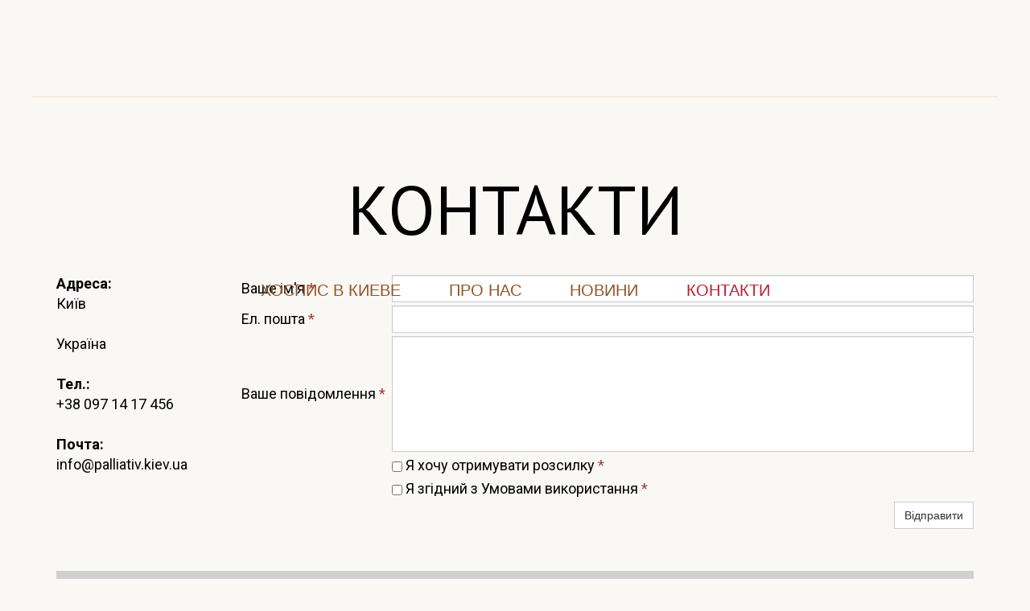

--- FILE ---
content_type: text/html; charset=utf-8
request_url: http://palliativ.kiev.ua/%D0%9A%D0%BE%D0%BD%D1%82%D0%B0%D0%BA%D1%82%D0%B8/
body_size: 3640
content:
<!DOCTYPE html>
<html lang="uk-ua">
<head>
	<script type="text/javascript">
			</script>
	<meta http-equiv="content-type" content="text/html; charset=utf-8" />
	<title>Контакти</title>
	<base href="http://palliativ.kiev.ua/" />
		
	
						<meta name="viewport" content="width=device-width, initial-scale=1" />
					<meta name="description" content="Контакти" />
			<meta name="keywords" content="Контакти" />
			
	<!-- Facebook Open Graph -->
		<meta property="og:title" content="Контакти" />
			<meta property="og:description" content="Контакти" />
			<meta property="og:image" content="" />
			<meta property="og:type" content="article" />
			<meta property="og:url" content="http://palliativ.kiev.ua/%D0%9A%D0%BE%D0%BD%D1%82%D0%B0%D0%BA%D1%82%D0%B8/" />
		<!-- Facebook Open Graph end -->

			<script src="js/common-bundle.js?ts=20250922193914" type="text/javascript"></script>
	<script src="js/a18fc4279d0903968169b18c5f01e494-bundle.js?ts=20250922193914" type="text/javascript"></script>
	<link href="css/common-bundle.css?ts=20250922193914" rel="stylesheet" type="text/css" />
	<link href="https://fonts.googleapis.com/css?family=Roboto:100,100i,300,300i,400,400i,500,500i,700,700i,900,900i&amp;subset=cyrillic,cyrillic-ext,greek,greek-ext,latin,latin-ext,vietnamese" rel="stylesheet" type="text/css" />
	<link href="https://fonts.googleapis.com/css?family=PT+Sans:400,400i,700,700i&amp;subset=cyrillic,cyrillic-ext,latin,latin-ext" rel="stylesheet" type="text/css" />
	<link href="https://fonts.googleapis.com/css?family=Roboto+Slab:100,200,300,400,500,600,700,800,900&amp;subset=cyrillic,cyrillic-ext,greek,greek-ext,latin,latin-ext,vietnamese" rel="stylesheet" type="text/css" />
	<link href="css/a18fc4279d0903968169b18c5f01e494-bundle.css?ts=20250922193914" rel="stylesheet" type="text/css" id="wb-page-stylesheet" />
	
	<script type="text/javascript">
	window.useTrailingSlashes = true;
	window.disableRightClick = false;
	window.currLang = 'uk';
</script>
		
	<!--[if lt IE 9]>
	<script src="js/html5shiv.min.js"></script>
	<![endif]-->

		<script type="text/javascript">
		$(function () {
});    </script>
</head>


<body class="site site-lang-uk " ><div id="wb_root" class="root wb-layout-vertical"><div class="wb_sbg"></div><div id="wb_header_a18fc4279d0903968169b18c5f01e494" class="wb_element wb-layout-element" data-plugin="LayoutElement"><div class="wb_content wb-layout-vertical"><div id="a18fc4278eda1db0f7cda9fcb283e42b" class="wb_element wb-layout-element" data-plugin="LayoutElement"><div class="wb_content wb-layout-absolute"><div id="a18fc4278eda1eb386729347e7c1bd7e" class="wb_element wb-elm-orient-horizontal" data-plugin="Line"><div class="wb-elm-line"></div></div></div></div></div></div><div id="wb_main_a18fc4279d0903968169b18c5f01e494" class="wb_element wb-layout-element" data-plugin="LayoutElement"><div class="wb_content wb-layout-vertical"><div id="a18fc4278eda1f8c09c75468dd777183" class="wb_element wb-layout-element" data-plugin="LayoutElement"><div class="wb_content wb-layout-absolute"><div id="a18fc4278eda20ad301cbb2a905b129d" class="wb_element" data-plugin="Form"><form id="a18fc4278eda20ad301cbb2a905b129d_form" class="wb_form wb_mob_form wb_form_ltr wb_form_vertical" method="post" enctype="multipart/form-data" action="http://palliativ.kiev.ua/%D0%9A%D0%BE%D0%BD%D1%82%D0%B0%D0%BA%D1%82%D0%B8/"><input type="hidden" name="wb_form_id" value="8f173f84"><input type="hidden" name="wb_form_uuid" value="6e333520"><textarea name="message" rows="3" cols="20" class="hpc" autocomplete="off"></textarea><table><tr><th>Ваше ім'я<span class="text-danger">&nbsp;*</span></th><td><input type="hidden" name="wb_input_0" value="Ваше ім'я"><div><input class="form-control form-field" type="text" value="" placeholder="" name="wb_input_0" required="required"></div></td></tr><tr><th>Ел. пошта<span class="text-danger">&nbsp;*</span></th><td><input type="hidden" name="wb_input_1" value="Ел. пошта"><div><input class="form-control form-field" type="text" value="" placeholder="" name="wb_input_1" required="required"></div></td></tr><tr class="area-row"><th>Ваше повідомлення<span class="text-danger">&nbsp;*</span></th><td><input type="hidden" name="wb_input_2" value="Ваше повідомлення"><div><textarea class="form-control form-field form-area-field" placeholder="" name="wb_input_2" required="required"></textarea></div></td></tr><tr><th></th><td><div><label class="checkbox-label"><input class="form-control form-field" type="checkbox" value="1" name="wb_input_3" required="required"> Я хочу отримувати розсилку<span class="text-danger">&nbsp;*</span></label></div></td></tr><tr><th></th><td><div><label class="checkbox-label"><input class="form-control form-field" type="checkbox" value="1" name="wb_input_4" required="required"> Я згідний з Умовами використання<span class="text-danger">&nbsp;*</span></label></div></td></tr><tr class="form-footer"><td colspan="2" class="text-right"><button type="submit" class="btn btn-default"><span>Відправити</span></button></td></tr></table></form><script type="text/javascript">
						</script></div><div id="a18fc4278eda216163c66392a7122e1c" class="wb_element wb_text_element" data-plugin="TextArea" style=" line-height: normal;"><h2 class="wb-stl-custom8" data-dnid="40112">КонтактИ</h2></div><div id="a18fc4278eda2215702106a4514bf8af" class="wb_element wb-map wb-prevent-layout-click" data-plugin="GoogleMaps"><div class="wb_google_maps_overlay"><div>Get <a target="_blank" href="https://developers.google.com/maps/documentation/javascript/get-api-key">API key from Google</a> and insert it to plugin properties to enable maps on your website.</div></div><script type="text/javascript">
				(function() {
					var resizeFunc = function() {
						var elem = $("#a18fc4278eda2215702106a4514bf8af");
						var w = elem.width(), h = elem.height();
						elem.find("div > div:first").css("zoom", Math.max(0.5, Math.min(1, ((w * h) / 120000))));
					};
					$(window).on("resize", resizeFunc);
					resizeFunc();
				})();
			</script></div><div id="a18fc4278eda23d8d9a411a3e4c6f583" class="wb_element wb_text_element" data-plugin="TextArea" style=" line-height: normal;"><p class="wb-stl-custom11" data-dnid="40116">Адреса:</p><p class="wb-stl-custom2" data-dnid="40118">Київ</p><p class="wb-stl-custom2" data-dnid="40120"> </p><p class="wb-stl-custom2" data-dnid="40122">Україна</p><p class="wb-stl-custom2" data-dnid="40124"> </p><p class="wb-stl-custom11" data-dnid="40126">Тел.:</p><p class="wb-stl-custom2" data-dnid="40128">+38 097 14 17 456</p><p class="wb-stl-custom2" data-dnid="40130"> </p><p class="wb-stl-custom11" data-dnid="40132">Почта:</p><p class="wb-stl-custom2" data-dnid="40134">info@palliativ.kiev.ua</p></div></div></div></div><div class="wb-full-width-container wb-layout-absolute"><div id="a18fc4278eda244232bbba0199f5333f" class="wb_element wb-menu wb-prevent-layout-click wb-menu-mobile" data-plugin="Menu"><a class="btn btn-default btn-collapser"><span class="icon-bar"></span><span class="icon-bar"></span><span class="icon-bar"></span></a><ul class="hmenu" dir="ltr"><li><a href="http://palliativ.kiev.ua/">Хоспис в Киеве</a></li><li><a href="Про-нас/">Про нас</a></li><li><a href="Новини/">Новини</a></li><li class="wb_this_page_menu_item active"><a href="Контакти/">Контакти</a></li></ul><div class="clearfix"></div></div></div></div><div id="wb_footer_a18fc4279d0903968169b18c5f01e494" class="wb_element wb-layout-element" data-plugin="LayoutElement"><div class="wb_content wb-layout-vertical"><div id="a18fc4278eda25f19259ca93f85f6b21" class="wb_element wb-layout-element" data-plugin="LayoutElement"><div class="wb_content wb-layout-absolute"><div id="a18fc4278eda266aa02b01eeae831e34" class="wb_element wb_text_element" data-plugin="TextArea" style=" line-height: normal;"><p class="wb-stl-custom5" data-dnid="40138">© 2022 <a href="http://palliativ.in.ua">palliativ.in.ua</a></p></div><div id="a18fc4278eda27a8477a4f0621769d26" class="wb_element wb_element_picture" data-plugin="Picture" title="FREEhost.UA best hosting in Ukraine"><div class="wb_picture_wrap"><div class="wb-picture-wrapper"><a href="https://freehost.com.ua" title="FREEhost.UA best hosting in Ukraine" target="_blank"><img loading="lazy" alt="FREEhost.UA best hosting in Ukraine" src="gallery/6a13f94fe74afbb757d26dd979e6a7bc.lock.png?ts=1758559154" class="wb-picture-mode-default"><img loading="lazy" alt="FREEhost.UA best hosting in Ukraine" src="gallery_gen/99987c7c887792e5b8e1d163086109b8_fit.png?ts=1758559154" class="wb-picture-mode wb-picture-mode-phone"><img loading="lazy" alt="FREEhost.UA best hosting in Ukraine" src="gallery_gen/99987c7c887792e5b8e1d163086109b8_fit.png?ts=1758559154" class="wb-picture-mode wb-picture-mode-tablet"><img loading="lazy" alt="FREEhost.UA best hosting in Ukraine" src="gallery_gen/99987c7c887792e5b8e1d163086109b8_fit.png?ts=1758559154" class="wb-picture-mode wb-picture-mode-desktop"><img loading="lazy" alt="FREEhost.UA best hosting in Ukraine" src="gallery_gen/99987c7c887792e5b8e1d163086109b8_fit.png?ts=1758559154" class="wb-picture-mode wb-picture-mode-tv"></a></div></div></div><div id="a18fc4278eda2820700fcbf2cb56aa78" class="wb_element" data-plugin="Button"><a class="wb_button" href="Контакти/"><span>Пожертувати</span></a></div><div id="a18fc4278eda292516b94c0c3b0e64fd" class="wb_element wb-elm-orient-vertical" data-plugin="Line"><div class="wb-elm-line"></div></div><div id="a18fc4278eda2a16633d57efb455e9d4" class="wb_element wb-elm-orient-vertical" data-plugin="Line"><div class="wb-elm-line"></div></div><div id="a18fc4278eda2bacc7c0e1f65b372e37" class="wb_element wb_text_element" data-plugin="TextArea" style=" line-height: normal;"><p class="wb-stl-custom6" data-dnid="40144">м.Київ</p></div><div id="a18fc4278eda2c64f0f4f1aaf8dadd6d" class="wb_element wb_element_picture" data-plugin="Picture" title=""><div class="wb_picture_wrap"><div class="wb-picture-wrapper"><img loading="lazy" alt="" src="gallery_gen/2f5c80b811566bfd350b9ca37148e737_30x30_0x0_32x32_crop.png?ts=1758559154" class="wb-picture-mode-default"></div></div></div><div id="a18fc4278eda2d6e850fc088caba4231" class="wb_element wb_element_picture" data-plugin="Picture" title=""><div class="wb_picture_wrap"><div class="wb-picture-wrapper"><img loading="lazy" alt="" src="gallery_gen/ccd93e54ee0318197a93208b5abc5403_30x30_0x0_32x32_crop.png?ts=1758559154" class="wb-picture-mode-default"></div></div></div><div id="a18fc4278eda2e38cd5559f4eb4887fe" class="wb_element wb_text_element" data-plugin="TextArea" style=" line-height: normal;"><p class="wb-stl-custom6" data-dnid="40148">+38 097 14 17 456</p></div><div id="a18fc4278eda2f697ac50d02e8b93309" class="wb_element wb_element_picture" data-plugin="Picture" title=""><div class="wb_picture_wrap"><div class="wb-picture-wrapper"><img loading="lazy" alt="" src="gallery_gen/f7a198b22a3e4adc807e0a4077b1b2ac_30x30_0x0_32x32_crop.png?ts=1758559154" class="wb-picture-mode-default"></div></div></div><div id="a18fc4278eda30021c884880bb2da623" class="wb_element wb_text_element" data-plugin="TextArea" style=" line-height: normal;"><p class="wb-stl-custom6" data-dnid="40151">info@palliativ.kiev.ua</p></div><div id="a18fc4278eda31f9508e3730cecfdd73" class="wb_element wb-elm-orient-horizontal" data-plugin="Line"><div class="wb-elm-line"></div></div></div></div><div id="wb_footer_c" class="wb_element" data-plugin="WB_Footer" style="text-align: center; width: 100%;"><div class="wb_footer"></div><script type="text/javascript">
			$(function() {
				var footer = $(".wb_footer");
				var html = (footer.html() + "").replace(/^\s+|\s+$/g, "");
				if (!html) {
					footer.parent().remove();
					footer = $("#footer, #footer .wb_cont_inner");
					footer.css({height: ""});
				}
			});
			</script></div></div></div></div></body>
</html>


--- FILE ---
content_type: text/css
request_url: http://palliativ.kiev.ua/css/a18fc4279d0903968169b18c5f01e494-bundle.css?ts=20250922193914
body_size: 3903
content:
body{background-color:#faf8f5}body.site:before{background:#fff0 none repeat-x scroll center top}.wb_sbg{background:#fff0 none repeat-x scroll left top}.site-lang-uk .wb_cont_inner{width:360px;height:100%}.site-lang-uk .wb_cont_bg{width:360px;margin-left:-180px}.site-lang-uk .root{min-height:100%;height:auto}#a18fc4278eda1eb386729347e7c1bd7e>.wb-elm-line{margin:-.5px 0 0 0;width:100%;height:1px;left:0;top:50%;border-top:1px solid #ebdfd6;}#a18fc4278eda1eb386729347e7c1bd7e{left:0;top:110px;z-index:149;width:1200px;height:20px;max-width:none;text-shadow:none;box-shadow:none}#a18fc4278eda1eb386729347e7c1bd7e>.wb_content{width:100%;height:100%}#a18fc4278eda1db0f7cda9fcb283e42b{width:1200px;height:200px;max-width:1200px}#a18fc4278eda1db0f7cda9fcb283e42b>.wb_content{min-width:20px;min-height:20px;padding:0 0 0 0;border:#333 none 0;-webkit-border-radius:0 0 0 0;-moz-border-radius:0 0 0 0;border-radius:0 0 0 0;background:#fff0 none repeat scroll left top;justify-items:flex-start;align-items:flex-start;justify-content:flex-start;align-content:stretch;flex-wrap:nowrap;text-shadow:none;box-shadow:none}#wb_header_a18fc4279d0903968169b18c5f01e494{width:100%;height:auto;max-width:100%;flex:0 0 auto}#wb_header_a18fc4279d0903968169b18c5f01e494>.wb_content{min-width:20px;min-height:20px;padding:0 0 0 0;border:#333 none 0;-webkit-border-radius:0 0 0 0;-moz-border-radius:0 0 0 0;border-radius:0 0 0 0;background:#fff0 none repeat scroll left top;justify-items:flex-start;align-items:center;justify-content:flex-start;align-content:stretch;flex-wrap:nowrap;text-shadow:none;box-shadow:none}#a18fc4278eda20ad301cbb2a905b129d{left:260px;top:140px;z-index:37;width:910px;height:320px;max-width:none;text-shadow:none;box-shadow:none}#a18fc4278eda20ad301cbb2a905b129d input[type="datetime-local"]::-webkit-calendar-picker-indicator,#a18fc4278eda20ad301cbb2a905b129d input[type="date"]::-webkit-calendar-picker-indicator{background-image:url('data:image/svg+xml;utf8,<svg xmlns="http://www.w3.org/2000/svg" width="16" height="15" viewBox="0 0 24 24"><path fill="%23000000" d="M20 3h-1V1h-2v2H7V1H5v2H4c-1.1 0-2 .9-2 2v16c0 1.1.9 2 2 2h16c1.1 0 2-.9 2-2V5c0-1.1-.9-2-2-2zm0 18H4V8h16v13z"/></svg>')}#a18fc4278eda20ad301cbb2a905b129d input[type="time"]::-webkit-calendar-picker-indicator{background-image:url('data:image/svg+xml;utf8,<svg xmlns="http://www.w3.org/2000/svg" width="16" height="15" viewBox="0 0 24 24"><path fill="%23000000" d="M12 20C16.4 20 20 16.4 20 12S16.4 4 12 4 4 7.6 4 12 7.6 20 12 20M12 2C17.5 2 22 6.5 22 12S17.5 22 12 22C6.5 22 2 17.5 2 12C2 6.5 6.5 2 12 2M15.3 16.2L14 17L11 11.8V7H12.5V11.4L15.3 16.2Z"></path></svg>')}#a18fc4278eda20ad301cbb2a905b129d input::placeholder,#a18fc4278eda20ad301cbb2a905b129d textarea::placeholder{color:inherit;opacity:.8}#a18fc4278eda20ad301cbb2a905b129d th,#a18fc4278eda20ad301cbb2a905b129d .checkbox-label,#a18fc4278eda20ad301cbb2a905b129d .checkbox-inline,#a18fc4278eda20ad301cbb2a905b129d .radio-label,#a18fc4278eda20ad301cbb2a905b129d .radio-inline,#a18fc4278eda20ad301cbb2a905b129d .form-file-wrapper p{font-style:normal;font:normal normal 18px 'Roboto',sans-serif;font-family:'Roboto',sans-serif;color:#000;text-decoration:none;text-align:left;line-height:25px}[dir="rtl"] #a18fc4278eda20ad301cbb2a905b129d th,[dir="rtl"]#a18fc4278eda20ad301cbb2a905b129d .checkbox-label,[dir="rtl"]#a18fc4278eda20ad301cbb2a905b129d .checkbox-inline,[dir="rtl"]#a18fc4278eda20ad301cbb2a905b129d .radio-label,[dir="rtl"]#a18fc4278eda20ad301cbb2a905b129d .radio-inline,[dir="rtl"] #a18fc4278eda20ad301cbb2a905b129d .form-file-wrapper p{text-align:right}#a18fc4278eda216163c66392a7122e1c p:last-child{margin-bottom:0}#a18fc4278eda216163c66392a7122e1c{opacity:1;left:30px;top:10px;z-index:72;width:1140px;height:100px;max-width:none;text-shadow:none;box-shadow:none}#a18fc4278eda2215702106a4514bf8af{left:30px;top:510px;z-index:75;width:1140px;height:330px;max-width:none;text-shadow:none;box-shadow:none}#a18fc4278eda2215702106a4514bf8af>.wb_content{width:100%;height:100%}#a18fc4278eda23d8d9a411a3e4c6f583 p:last-child{margin-bottom:0}#a18fc4278eda23d8d9a411a3e4c6f583{opacity:1;left:30px;top:140px;z-index:81;width:200px;height:250px;max-width:none;text-shadow:none;box-shadow:none}#a18fc4278eda244232bbba0199f5333f .btn-collapser{display:inline-block}#a18fc4278eda244232bbba0199f5333f{left:0;top:140px;z-index:900;width:100%;height:46px;max-width:none;text-shadow:none;box-shadow:none}#a18fc4278eda244232bbba0199f5333f ul{background:#fff none repeat left top}#a18fc4278eda244232bbba0199f5333f>ul{display:none;background-color:#fff}#a18fc4278eda244232bbba0199f5333f.collapse-expanded>ul{display:block;float:none;height:auto;overflow:hidden;overflow-y:auto}#a18fc4278eda244232bbba0199f5333f.collapse-expanded>ul>li{display:block}#a18fc4278eda244232bbba0199f5333f.collapse-expanded li>ul{position:static}#a18fc4278eda244232bbba0199f5333f.collapse-expanded li.active>ul{display:block!important}#a18fc4278eda244232bbba0199f5333f.collapse-expanded li.over>ul{display:block!important}#a18fc4278eda244232bbba0199f5333f ul,#a18fc4278eda244232bbba0199f5333f-det ul{border:1px none #000}#a18fc4278eda244232bbba0199f5333f,#a18fc4278eda244232bbba0199f5333f ul,#a18fc4278eda244232bbba0199f5333f-det ul,#a18fc4278eda244232bbba0199f5333f,#a18fc4278eda244232bbba0199f5333f ul li,#a18fc4278eda244232bbba0199f5333f-det ul li{text-align:center}#a18fc4278eda244232bbba0199f5333f,#a18fc4278eda244232bbba0199f5333f ul[dir="rtl"],#a18fc4278eda244232bbba0199f5333f-det ul[dir="rtl"],#a18fc4278eda244232bbba0199f5333f,#a18fc4278eda244232bbba0199f5333f ul[dir="rtl"] li,#a18fc4278eda244232bbba0199f5333f-det ul[dir="rtl"] li{text-align:center}#a18fc4278eda244232bbba0199f5333f,#a18fc4278eda244232bbba0199f5333f ul li ul,#a18fc4278eda244232bbba0199f5333f ul li ul a,#a18fc4278eda244232bbba0199f5333f-det ul li ul,#a18fc4278eda244232bbba0199f5333f-det ul li ul a{text-align:center!important}#a18fc4278eda244232bbba0199f5333f,#a18fc4278eda244232bbba0199f5333f ul[dir="rtl"] li ul,#a18fc4278eda244232bbba0199f5333f ul[dir="rtl"] li ul a,#a18fc4278eda244232bbba0199f5333f-det ul[dir="rtl"] li ul,#a18fc4278eda244232bbba0199f5333f-det ul[dir="rtl"] li ul a{text-align:center!important}#a18fc4278eda244232bbba0199f5333f ul[dir="rtl"] li ul,#a18fc4278eda244232bbba0199f5333f-det ul[dir="rtl"] li ul{padding:inherit}#a18fc4278eda244232bbba0199f5333f .vmenu[dir="rtl"]>li>ul,#a18fc4278eda244232bbba0199f5333f .hmenu[dir="rtl"]>li>ul{left:auto}#a18fc4278eda244232bbba0199f5333f .vmenu[dir="rtl"]>li>ul ul,#a18fc4278eda244232bbba0199f5333f .hmenu[dir="rtl"]>li>ul ul{left:auto;right:100%}#a18fc4278eda244232bbba0199f5333f ul ul,#a18fc4278eda244232bbba0199f5333f-det ul{background:#fff none repeat right top}#a18fc4278eda244232bbba0199f5333f:not(.collapse-expanded) .vmenu ul li,#a18fc4278eda244232bbba0199f5333f-det.vmenu:not(.collapse-expanded) ul li,#a18fc4278eda244232bbba0199f5333f:not(.collapse-expanded) .hmenu ul li{width:320px;max-width:320px}#a18fc4278eda244232bbba0199f5333f:not(.collapse-expanded) .vmenu ul li a,#a18fc4278eda244232bbba0199f5333f-det.vmenu:not(.collapse-expanded) ul li a,#a18fc4278eda244232bbba0199f5333f:not(.collapse-expanded) .hmenu ul li a{max-width:320px}#a18fc4278eda244232bbba0199f5333f .vmenu ul a,#a18fc4278eda244232bbba0199f5333f-det.vmenu:not(.collapse-expanded) ul a,#a18fc4278eda244232bbba0199f5333f .hmenu ul a{white-space:nowrap}#a18fc4278eda244232bbba0199f5333f li,#a18fc4278eda244232bbba0199f5333f-det li{margin:0 15px 0 15px}#a18fc4278eda244232bbba0199f5333f li a,#a18fc4278eda244232bbba0199f5333f-det li a{padding:10px 15px 15px 15px;text-transform:uppercase;border:0 none #000;font:normal normal 20px Trebuchet MS,sans-serif;text-decoration:none;color:#8f5528;line-height:22px;background:#fff0 none repeat-x center bottom}#a18fc4278eda244232bbba0199f5333f li ul li,#a18fc4278eda244232bbba0199f5333f-det li ul li{margin:0 15px 0 15px}#a18fc4278eda244232bbba0199f5333f li ul li a,#a18fc4278eda244232bbba0199f5333f-det li ul li a{padding:10px 15px 15px 15px;text-transform:uppercase;border:0 none #000;font:normal normal 20px Trebuchet MS,sans-serif;text-decoration:none;color:#8f5528;line-height:22px;background:#fff0 none repeat-x center bottom}#a18fc4278eda244232bbba0199f5333f li.over>a,#a18fc4278eda244232bbba0199f5333f li:hover>a,#a18fc4278eda244232bbba0199f5333f li:focus>a,#a18fc4278eda244232bbba0199f5333f-det li.over>a,#a18fc4278eda244232bbba0199f5333f-det li:hover>a,#a18fc4278eda244232bbba0199f5333f-det li:focus>a{border:0 none #000;font:normal normal 20px Trebuchet MS,sans-serif;text-decoration:none;color:#bd1c34;line-height:22px;background:#fff0 none repeat-x center bottom}#a18fc4278eda244232bbba0199f5333f li ul li.over>a,#a18fc4278eda244232bbba0199f5333f li ul li:hover>a,#a18fc4278eda244232bbba0199f5333f li ul li:focus>a,#a18fc4278eda244232bbba0199f5333f-det li ul li.over>a,#a18fc4278eda244232bbba0199f5333f-det li ul li:hover>a,#a18fc4278eda244232bbba0199f5333f-det li ul li:focus>a{border:0 none #000}#a18fc4278eda244232bbba0199f5333f li.active>a,#a18fc4278eda244232bbba0199f5333f-det li.active>a{border:0 none #000;font:normal normal 20px Trebuchet MS,sans-serif;text-decoration:none;color:#bd1c34;line-height:22px;background:#fff0 none repeat-x center bottom}#a18fc4278eda244232bbba0199f5333f li ul li.active>a,#a18fc4278eda244232bbba0199f5333f-det li ul li.active>a{border:0 none #000;font:normal normal 20px Trebuchet MS,sans-serif;text-decoration:none;color:#bd1c34;line-height:22px;background:#fff0 none repeat-x center bottom}#a18fc4278eda244232bbba0199f5333f li ul li.over>a,#a18fc4278eda244232bbba0199f5333f li ul li:hover>a,#a18fc4278eda244232bbba0199f5333f li ul li:focus>a,#a18fc4278eda244232bbba0199f5333f-det li ul li.over>a,#a18fc4278eda244232bbba0199f5333f-det li ul li:hover>a,#a18fc4278eda244232bbba0199f5333f-det li ul li:focus>a{font:normal normal 20px Trebuchet MS,sans-serif;text-decoration:none;color:#bd1c34;line-height:22px;background:#fff0 none repeat-x center bottom}#a18fc4278eda244232bbba0199f5333f:not(.collapse-expanded) .vmenu ul.open-left,#a18fc4278eda244232bbba0199f5333f:not(.collapse-expanded) .hmenu ul.open-left{left:auto;right:100%}#a18fc4278eda244232bbba0199f5333f:not(.collapse-expanded) .hmenu>li>ul.open-left{left:auto;right:0}#a18fc4278eda1f8c09c75468dd777183{width:1200px;height:840px;max-width:1200px}#a18fc4278eda1f8c09c75468dd777183>.wb_content{min-width:20px;min-height:20px;padding:0 0 0 0;border:#333 none 0;-webkit-border-radius:0 0 0 0;-moz-border-radius:0 0 0 0;border-radius:0 0 0 0;background:#fff0 none repeat scroll left top;justify-items:flex-start;align-items:flex-start;justify-content:flex-start;align-content:stretch;flex-wrap:nowrap;text-shadow:none;box-shadow:none}#wb_main_a18fc4279d0903968169b18c5f01e494{width:100%;height:auto;max-width:100%;flex:1 1 auto}#wb_main_a18fc4279d0903968169b18c5f01e494>.wb_content{min-width:20px;min-height:20px;padding:0 0 50px 0;border:#333 none 0;-webkit-border-radius:0 0 0 0;-moz-border-radius:0 0 0 0;border-radius:0 0 0 0;background:#fff0 none repeat scroll left top;justify-items:flex-start;align-items:center;justify-content:flex-start;align-content:stretch;flex-wrap:nowrap;text-shadow:none;box-shadow:none}#a18fc4278eda266aa02b01eeae831e34 p:last-child{margin-bottom:0}#a18fc4278eda266aa02b01eeae831e34{opacity:1;left:969px;top:80px;z-index:121;width:200px;height:24px;max-width:none;text-shadow:none;box-shadow:none}#a18fc4278eda27a8477a4f0621769d26{opacity:1;box-sizing:border-box;left:1069px;top:50px;z-index:124;width:100px;height:14px;max-width:none}#a18fc4278eda27a8477a4f0621769d26 .wb-picture-wrapper{border-radius:0;-webkit-border-radius:0;-moz-border-radius:0;border:1px none #000}#a18fc4278eda27a8477a4f0621769d26 img{width:100%;height:auto}#a18fc4278eda27a8477a4f0621769d26 img.wb-picture-mode{display:none}#a18fc4278eda27a8477a4f0621769d26>.wb_picture_wrap>.wb-picture-wrapper{text-shadow:none;box-shadow:none}#a18fc4278eda2820700fcbf2cb56aa78{left:780px;top:60px;z-index:113;width:110px;height:40px;max-width:none}#a18fc4278eda2820700fcbf2cb56aa78>.wb_button{padding:0 0 0 0}#a18fc4278eda2820700fcbf2cb56aa78 .wb_button{margin:0;width:100%;height:100%;font-family:Trebuchet MS,sans-serif;font-size:14px;text-align:center;line-height:20px;letter-spacing:0;text-decoration:none;border:#CCC solid 0;background-color:#d92b45;min-width:20px;min-height:20px}#a18fc4278eda2820700fcbf2cb56aa78 .wb_button span{color:#fff;font-style:normal;font-weight:400;text-decoration:none}#a18fc4278eda2820700fcbf2cb56aa78 .wb_button:before{background:#fff0 none repeat scroll left top;background-size:auto auto}#a18fc4278eda2820700fcbf2cb56aa78 .wb_button:hover span{color:#fff;font-style:normal;font-weight:400;text-decoration:none}#a18fc4278eda2820700fcbf2cb56aa78 .wb_button:hover{background-color:#bd1c34}#a18fc4278eda2820700fcbf2cb56aa78 .wb_button:hover:before{background:#fff0 none repeat scroll left top;background-size:auto auto}#a18fc4278eda2820700fcbf2cb56aa78 .wb_button:active span{color:#fff;font-style:normal;font-weight:400;text-decoration:none}#a18fc4278eda2820700fcbf2cb56aa78 .wb_button:active{background-color:#bd1c34}#a18fc4278eda2820700fcbf2cb56aa78 .wb_button:active:before{background:#fff0 none repeat scroll left top;background-size:auto auto}#a18fc4278eda292516b94c0c3b0e64fd>.wb-elm-line{margin:0 0 0 -.5px;width:1px;height:100%;left:50%;top:0;border-left:1px solid #ebdfd6;}#a18fc4278eda292516b94c0c3b0e64fd{left:910px;top:20px;z-index:143;width:40px;height:120px;max-width:none;text-shadow:none;box-shadow:none}#a18fc4278eda292516b94c0c3b0e64fd>.wb_content{width:100%;height:100%}#a18fc4278eda2a16633d57efb455e9d4>.wb-elm-line{margin:0 0 0 -.5px;width:1px;height:100%;left:50%;top:0;border-left:1px solid #ebdfd6;}#a18fc4278eda2a16633d57efb455e9d4{left:150px;top:20px;z-index:119;width:30px;height:120px;max-width:none;text-shadow:none;box-shadow:none}#a18fc4278eda2a16633d57efb455e9d4>.wb_content{width:100%;height:100%}#a18fc4278eda2bacc7c0e1f65b372e37 p:last-child{margin-bottom:0}#a18fc4278eda2bacc7c0e1f65b372e37{opacity:1;left:270px;top:25px;z-index:127;width:430px;height:25px;max-width:none;text-shadow:none;box-shadow:none}#a18fc4278eda2c64f0f4f1aaf8dadd6d{opacity:1;box-sizing:border-box;left:230px;top:20px;z-index:130;width:33px;height:33px;max-width:none}#a18fc4278eda2c64f0f4f1aaf8dadd6d .wb-picture-wrapper{border-radius:0;-webkit-border-radius:0;-moz-border-radius:0;border:1px none #000}#a18fc4278eda2c64f0f4f1aaf8dadd6d img{width:100%;height:auto}#a18fc4278eda2c64f0f4f1aaf8dadd6d img.wb-picture-mode{display:none}#a18fc4278eda2c64f0f4f1aaf8dadd6d>.wb_picture_wrap>.wb-picture-wrapper{text-shadow:none;box-shadow:none}#a18fc4278eda2d6e850fc088caba4231{opacity:1;box-sizing:border-box;left:235px;top:60px;z-index:136;width:33px;height:33px;max-width:none}#a18fc4278eda2d6e850fc088caba4231 .wb-picture-wrapper{border-radius:0;-webkit-border-radius:0;-moz-border-radius:0;border:1px none #000}#a18fc4278eda2d6e850fc088caba4231 img{width:100%;height:auto}#a18fc4278eda2d6e850fc088caba4231 img.wb-picture-mode{display:none}#a18fc4278eda2d6e850fc088caba4231>.wb_picture_wrap>.wb-picture-wrapper{text-shadow:none;box-shadow:none}#a18fc4278eda2e38cd5559f4eb4887fe p:last-child{margin-bottom:0}#a18fc4278eda2e38cd5559f4eb4887fe{opacity:1;left:270px;top:65px;z-index:132;width:400px;height:25px;max-width:none;text-shadow:none;box-shadow:none}#a18fc4278eda2f697ac50d02e8b93309{opacity:1;box-sizing:border-box;left:230px;top:100px;z-index:141;width:33px;height:33px;max-width:none}#a18fc4278eda2f697ac50d02e8b93309 .wb-picture-wrapper{border-radius:0;-webkit-border-radius:0;-moz-border-radius:0;border:1px none #000}#a18fc4278eda2f697ac50d02e8b93309 img{width:100%;height:auto}#a18fc4278eda2f697ac50d02e8b93309 img.wb-picture-mode{display:none}#a18fc4278eda2f697ac50d02e8b93309>.wb_picture_wrap>.wb-picture-wrapper{text-shadow:none;box-shadow:none}#a18fc4278eda30021c884880bb2da623 p:last-child{margin-bottom:0}#a18fc4278eda30021c884880bb2da623{opacity:1;left:270px;top:110px;z-index:138;width:400px;height:25px;max-width:none;text-shadow:none;box-shadow:none}#a18fc4278eda31f9508e3730cecfdd73>.wb-elm-line{margin:-1px 0 0 0;width:100%;height:1px;left:0;top:50%;border-top:2px solid #d92b45;}#a18fc4278eda31f9508e3730cecfdd73{left:0;top:0;z-index:117;width:1200px;height:1px;max-width:none;text-shadow:none;box-shadow:none}#a18fc4278eda31f9508e3730cecfdd73>.wb_content{width:100%;height:100%}#a18fc4278eda25f19259ca93f85f6b21{width:1200px;height:150px;max-width:1200px}#a18fc4278eda25f19259ca93f85f6b21>.wb_content{min-width:20px;min-height:20px;padding:0 0 0 0;border:#333 none 0;-webkit-border-radius:0 0 0 0;-moz-border-radius:0 0 0 0;border-radius:0 0 0 0;background:#fff0 none repeat-x scroll left top;justify-items:flex-start;align-items:flex-start;justify-content:flex-start;align-content:stretch;flex-wrap:nowrap;text-shadow:none;box-shadow:none}#wb_footer_a18fc4279d0903968169b18c5f01e494{width:100%;height:auto;max-width:100%;flex:0 0 auto}#wb_footer_a18fc4279d0903968169b18c5f01e494>.wb_content{min-width:20px;min-height:20px;padding:0 0 0 0;border:#333 none 0;-webkit-border-radius:0 0 0 0;-moz-border-radius:0 0 0 0;border-radius:0 0 0 0;background:#fff0 none repeat scroll left top;justify-items:flex-start;align-items:center;justify-content:flex-start;align-content:stretch;flex-wrap:nowrap;text-shadow:none;box-shadow:none}#wb_footer_c>.wb_content{width:100%;height:100%}#wb_footer_c{width:0;height:0;max-width:100%;flex:0 0 auto;text-shadow:none;box-shadow:none}@media (min-width:768px){#a18fc4278eda1eb386729347e7c1bd7e{left:0;top:110px;width:1200px;height:20px}#a18fc4278eda1db0f7cda9fcb283e42b{width:1200px;height:200px}#a18fc4278eda20ad301cbb2a905b129d{left:260px;top:140px;width:910px;height:320px}#a18fc4278eda216163c66392a7122e1c{left:30px;top:10px;width:1140px;height:100px}#a18fc4278eda2215702106a4514bf8af{left:30px;top:510px;width:1140px;height:330px}#a18fc4278eda23d8d9a411a3e4c6f583{left:30px;top:140px;width:200px;height:250px}#a18fc4278eda244232bbba0199f5333f ul{background:#fff0 none repeat right top}#a18fc4278eda244232bbba0199f5333f .btn-collapser{display:none}#a18fc4278eda244232bbba0199f5333f>ul,#a18fc4278eda244232bbba0199f5333f-det>ul{display:block}#a18fc4278eda244232bbba0199f5333f{top:140px;height:46px}#a18fc4278eda1f8c09c75468dd777183{width:1200px;height:840px}#a18fc4278eda266aa02b01eeae831e34{left:969px;top:80px;width:200px;height:24px}#a18fc4278eda27a8477a4f0621769d26{left:1069px;top:50px;width:100px;height:14px}#a18fc4278eda27a8477a4f0621769d26 img{width:100%;height:auto}#a18fc4278eda2820700fcbf2cb56aa78{left:780px;top:60px;width:110px;height:40px}#a18fc4278eda292516b94c0c3b0e64fd{left:910px;top:20px;width:40px;height:120px}#a18fc4278eda2a16633d57efb455e9d4{left:150px;top:20px;width:30px;height:120px}#a18fc4278eda2bacc7c0e1f65b372e37{left:270px;top:25px;width:430px;height:25px}#a18fc4278eda2c64f0f4f1aaf8dadd6d{left:230px;top:20px;width:33px;height:33px}#a18fc4278eda2c64f0f4f1aaf8dadd6d img{width:100%;height:auto}#a18fc4278eda2d6e850fc088caba4231{left:235px;top:60px;width:33px;height:33px}#a18fc4278eda2d6e850fc088caba4231 img{width:100%;height:auto}#a18fc4278eda2e38cd5559f4eb4887fe{left:270px;top:65px;width:400px;height:25px}#a18fc4278eda2f697ac50d02e8b93309{left:230px;top:100px;width:33px;height:33px}#a18fc4278eda2f697ac50d02e8b93309 img{width:100%;height:auto}#a18fc4278eda30021c884880bb2da623{left:270px;top:110px;width:400px;height:25px}#a18fc4278eda31f9508e3730cecfdd73{left:0;top:0;width:1200px;height:1px}#a18fc4278eda25f19259ca93f85f6b21{width:1200px;height:150px}}@media (min-width:992px){#a18fc4278eda1eb386729347e7c1bd7e{left:0;top:110px;width:1200px;height:20px}#a18fc4278eda1db0f7cda9fcb283e42b{width:1200px;height:200px}#a18fc4278eda20ad301cbb2a905b129d{left:260px;top:140px;width:910px;height:320px}#a18fc4278eda216163c66392a7122e1c{left:30px;top:10px;width:1140px;height:100px}#a18fc4278eda2215702106a4514bf8af{left:30px;top:510px;width:1140px;height:330px}#a18fc4278eda23d8d9a411a3e4c6f583{left:30px;top:140px;width:200px;height:250px}#a18fc4278eda244232bbba0199f5333f{top:140px;height:46px}#a18fc4278eda1f8c09c75468dd777183{width:1200px;height:840px}#a18fc4278eda266aa02b01eeae831e34{left:969px;top:80px;width:200px;height:24px}#a18fc4278eda27a8477a4f0621769d26{left:1069px;top:50px;width:100px;height:14px}#a18fc4278eda27a8477a4f0621769d26 img{width:100%;height:auto}#a18fc4278eda2820700fcbf2cb56aa78{left:780px;top:60px;width:110px;height:40px}#a18fc4278eda292516b94c0c3b0e64fd{left:910px;top:20px;width:40px;height:120px}#a18fc4278eda2a16633d57efb455e9d4{left:150px;top:20px;width:30px;height:120px}#a18fc4278eda2bacc7c0e1f65b372e37{left:270px;top:25px;width:430px;height:25px}#a18fc4278eda2c64f0f4f1aaf8dadd6d{left:230px;top:20px;width:33px;height:33px}#a18fc4278eda2c64f0f4f1aaf8dadd6d img{width:100%;height:auto}#a18fc4278eda2d6e850fc088caba4231{left:235px;top:60px;width:33px;height:33px}#a18fc4278eda2d6e850fc088caba4231 img{width:100%;height:auto}#a18fc4278eda2e38cd5559f4eb4887fe{left:270px;top:65px;width:400px;height:25px}#a18fc4278eda2f697ac50d02e8b93309{left:230px;top:100px;width:33px;height:33px}#a18fc4278eda2f697ac50d02e8b93309 img{width:100%;height:auto}#a18fc4278eda30021c884880bb2da623{left:270px;top:110px;width:400px;height:25px}#a18fc4278eda31f9508e3730cecfdd73{left:0;top:0;width:1200px;height:1px}#a18fc4278eda25f19259ca93f85f6b21{width:1200px;height:150px}}@media (min-width:1200px){#a18fc4278eda1eb386729347e7c1bd7e{left:0;top:110px;width:1200px;height:20px}#a18fc4278eda1db0f7cda9fcb283e42b{width:1200px;height:200px}#a18fc4278eda20ad301cbb2a905b129d{left:260px;top:140px;width:910px;height:320px}#a18fc4278eda216163c66392a7122e1c{left:30px;top:10px;width:1140px;height:100px}#a18fc4278eda2215702106a4514bf8af{left:30px;top:510px;width:1140px;height:330px}#a18fc4278eda23d8d9a411a3e4c6f583{left:30px;top:140px;width:200px;height:250px}#a18fc4278eda244232bbba0199f5333f{top:140px;height:46px}#a18fc4278eda1f8c09c75468dd777183{width:1200px;height:840px}#a18fc4278eda266aa02b01eeae831e34{left:969px;top:80px;width:200px;height:24px}#a18fc4278eda27a8477a4f0621769d26{left:1069px;top:50px;width:100px;height:14px}#a18fc4278eda27a8477a4f0621769d26 img{width:100%;height:auto}#a18fc4278eda27a8477a4f0621769d26 img.wb-picture-mode-default{display:none}#a18fc4278eda27a8477a4f0621769d26 img.wb-picture-mode-tv{display:block}#a18fc4278eda2820700fcbf2cb56aa78{left:780px;top:60px;width:110px;height:40px}#a18fc4278eda292516b94c0c3b0e64fd{left:910px;top:20px;width:40px;height:120px}#a18fc4278eda2a16633d57efb455e9d4{left:150px;top:20px;width:30px;height:120px}#a18fc4278eda2bacc7c0e1f65b372e37{left:270px;top:25px;width:430px;height:25px}#a18fc4278eda2c64f0f4f1aaf8dadd6d{left:230px;top:20px;width:33px;height:33px}#a18fc4278eda2c64f0f4f1aaf8dadd6d img{width:100%;height:auto}#a18fc4278eda2d6e850fc088caba4231{left:235px;top:60px;width:33px;height:33px}#a18fc4278eda2d6e850fc088caba4231 img{width:100%;height:auto}#a18fc4278eda2e38cd5559f4eb4887fe{left:270px;top:65px;width:400px;height:25px}#a18fc4278eda2f697ac50d02e8b93309{left:230px;top:100px;width:33px;height:33px}#a18fc4278eda2f697ac50d02e8b93309 img{width:100%;height:auto}#a18fc4278eda30021c884880bb2da623{left:270px;top:110px;width:400px;height:25px}#a18fc4278eda31f9508e3730cecfdd73{left:0;top:0;width:1200px;height:1px}#a18fc4278eda25f19259ca93f85f6b21{width:1200px;height:150px}}@media (max-width:767px){#a18fc4278eda244232bbba0199f5333f{display:block;width:32px;height:29px;min-width:32px;min-height:29px;max-width:32px;max-height:29px;flex:0 0 32px;border:solid 1px #000}#a18fc4278eda244232bbba0199f5333f .btn-collapser{background-color:#fff;display:inline-block}#a18fc4278eda244232bbba0199f5333f .btn-collapser:hover{background-color:#fff;box-shadow:none;-webkit-box-shadow:none}#a18fc4278eda244232bbba0199f5333f:hover{border:solid 1px #000}#a18fc4278eda244232bbba0199f5333f.collapse-expanded .btn-collapser{background-color:#fff;box-shadow:none;-webkit-box-shadow:none}#a18fc4278eda244232bbba0199f5333f.collapse-expanded{border:solid 1px #000}#a18fc4278eda27a8477a4f0621769d26 img.wb-picture-mode-default{display:none}#a18fc4278eda27a8477a4f0621769d26 img.wb-picture-mode-phone{display:block}}@media (min-width:768px) and (max-width:991px){#a18fc4278eda27a8477a4f0621769d26 img.wb-picture-mode-default{display:none}#a18fc4278eda27a8477a4f0621769d26 img.wb-picture-mode-tablet{display:block}}@media (min-width:992px) and (max-width:1199px){#a18fc4278eda27a8477a4f0621769d26 img.wb-picture-mode-default{display:none}#a18fc4278eda27a8477a4f0621769d26 img.wb-picture-mode-desktop{display:block}}